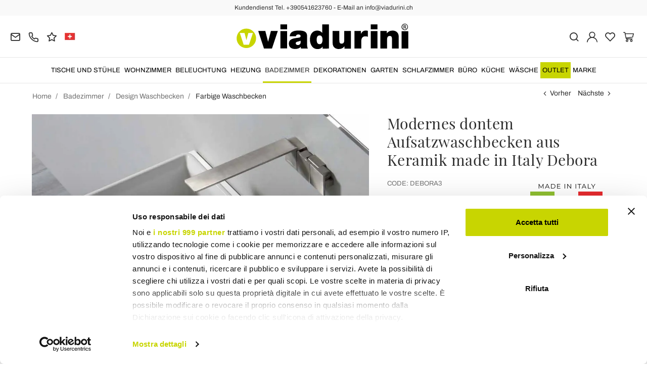

--- FILE ---
content_type: application/javascript
request_url: https://www.viadurini.ch/tpl/libs/js/utils.min.js?t=1732270316
body_size: 1151
content:
var lazy;function cookie_accept_by_scroll(){(void 0!==window.pageYOffset?window.pageYOffset:(document.documentElement||document.body.parentNode||document.body).scrollTop)>100&&($(document).unbind("scroll",cookie_accept_by_scroll),$("#cookie .chiudi").click())}function showVideoPlayer(){let e=Plyr.setup(".videoplayer",{youtube:{noCookie:!0}});for(let t=0;t<e.length;t++)e[t].on("play",function(){for(let a=0;a<e.length;a++)t!=a&&e[a].pause()})}$.event.special.touchstart={setup:function(e,t,a){this.addEventListener("touchstart",a,{passive:!t.includes("noPreventDefault")})}},$.event.special.touchmove={setup:function(e,t,a){this.addEventListener("touchmove",a,{passive:!t.includes("noPreventDefault")})}},$(function(){if($(window).scroll(function(){$(this).scrollTop()>150?$(".tornasu").fadeIn():$(".tornasu").fadeOut()}),$(".tornasu").click(function(){$("html, body").animate({scrollTop:0},"slow")}),$(".popup-gallery").magnificPopup({delegate:"a",type:"image",tLoading:"Caricamento immagine #%curr%...",mainClass:"mfp-img-mobile",gallery:{enabled:!0,navigateByImgClick:!0,preload:[0,1]},image:{tError:'<a href="%url%">The image #%curr%</a> could not be loaded.',titleSrc:function(e){return e.el.attr("title")}}}),$(".popup-video").magnificPopup({disableOn:700,type:"iframe",mainClass:"mfp-fade",removalDelay:160,preloader:!1,fixedContentPos:!1}),$(".videoplayer").length&&showVideoPlayer(),$(document).on("click",".add_topref",function(){var e=0|$(this).data("id");if(e){var t=this;$.get(negozio_url+"/ajax_prodpref?id="+e+($(this).hasClass("pref")?"&func=del":""),function(){if($("#preferiti").load(negozio_url+"/ajax_prodpref_top"),!$(t).hasClass("pref")){let e=$(t).parents("[data-tagmanager-name]");e.length&&analytics_addtopref(e)}$(t).toggleClass("pref")})}return!1}),!$.cookie("cookie_auth")&&$("#cookie").length&&($("#cookie .chiudi").click(function(){$("#cookie").slideUp(1e3),$.cookie("cookie_auth","true",{expires:365})}),$("#cookie").fadeIn()),lazy=$(".lazy").Lazy({chainable:!1,customloader:function(e,t){t(!0)},afterLoad:function(e){$.fn.matchHeight._update(),e.addClass("showed")},onError:function(e){console.log("error loading "+e.error)}}),$(".sticky-col").length){var e=!1,t=!1,a=$(".sticky-col").data("breakpoint")?$(".sticky-col").data("breakpoint"):768;$(window).bind("load resize",function(){(e=$(window).width()<a)?e!=t&&$(".sticky-col").trigger("sticky_kit:detach"):$(".sticky-col").stick_in_parent({offset_top:$(".wrapper-affix").hasClass("noaffix")?0:$(".wrapper-affix").height()}).on("sticky_kit:stick",function(e){$(".wrapper-affix").hasClass("noaffix")||$(e.target).css("top",$(".wrapper-affix.affix").height()+"px")}),t=e})}if($(".navcats").length>0){let o=document.querySelector(".navcats"),i=!1,n,r;o.addEventListener("mousedown",e=>{i=!0,o.classList.add("active"),n=e.pageX-o.offsetLeft,r=o.scrollLeft}),o.addEventListener("mouseleave",()=>{i=!1,o.classList.remove("active")}),o.addEventListener("mouseup",()=>{i=!1,o.classList.remove("active")}),o.addEventListener("mousemove",e=>{if(!i)return;e.preventDefault();let t=e.pageX-o.offsetLeft,a=(t-n)*3;o.scrollLeft=r-a})}for(var c=document.getElementsByTagName("iframe"),s=0;s<c.length;s++)c[s].src=c[s].src.replace(/www.youtube.com/gi,"www.youtube-nocookie.com")});
